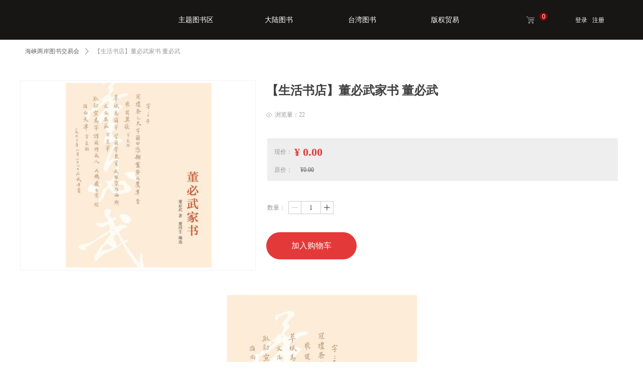

--- FILE ---
content_type: text/css
request_url: http://nwzimg.wezhan.cn/pubsf/10256/10256116/css/1133605_Pc_zh-CN.css?preventCdnCacheSeed=c7e3703bc29d4feaa7302b9a4e1363d8
body_size: 4610
content:
.tem_69_22 {position: relative;}.tem_69_22 .fullcolumn-outer {background-color: transparent;background-image: none;background-position: 50% 50%;background-repeat: repeat;background-size: auto;background: -moz-linear-gradient(top, none, none);background: -o-linear-gradient(top, none, none);background: linear-gradient(top, none, none);background: -webkit-gradient(linear, left top, left bottom, from(none), to(none));/* border */border-top: 0px solid #eee;border-bottom: 0px solid #eee;/* border radius */border-radius: 0;position: absolute;top: 0px;bottom: 0px;z-index: -1;}.tem_69_22 .fullcolumn-outer.fixed {background-color: rgb(0, 154, 220);background-image: none;background-position: 0 0;background-repeat: no-repeat;background-size: auto;background: -moz-linear-gradient(top, none, none);background: -o-linear-gradient(top, none, none);background: linear-gradient(top, none, none);background: -webkit-gradient(linear, left top, left bottom, from(none), to(none));/* border */border-top: 0px solid transparent;border-bottom: 0px solid transparent;-moz-box-shadow: 0 4px 4px rgba(0, 0, 0, 0);-webkit-box-shadow: 0 4px 4px rgba(0, 0, 0, 0);-ms-box-shadow: 0 4px 4px rgba(0, 0, 0, 0);-o-box-shadow: 0 4px 4px rgba(0, 0, 0, 0);box-shadow: 0 4px 4px rgba(0, 0, 0, 0);box-sizing: border-box;}.tem_69_22 .fullcolumn-inner {background-color: transparent;background-image: none;background-repeat: repeat;background-position: 50% 50%;background-size: auto;background: -moz-linear-gradient(top, none, none);background: -o-linear-gradient(top, none, none);background: linear-gradient(top, none, none);background: -webkit-gradient(linear, left top, left bottom, from(none), to(none));position: relative;margin: 0 auto;width: 100%;height: 100%;}.smartFixed .tem_69_22 .fullcolumn-outer {left: 0 !important;}.tem_71_4 * {box-sizing: content-box;}.tem_71_4 .w-nav {/* reset */margin: 0;padding: 0;/* border */border-top-width: 0;border-right-width: 0;border-bottom-width: 0;border-left-width: 0;border-top-style: solid;border-right-style: solid;border-bottom-style: solid;border-left-style: solid;border-top-color: transparent;border-right-color: transparent;border-bottom-color: transparent;border-left-color: transparent;border-radius: 0;box-shadow: 0 0 0 rgba(0,0,0,0);}.tem_71_4 .w-nav:after {content: '';display: table;clear: both;zoom: 1}.tem_71_4 .w-nav .w-nav-inner {padding: 0;margin: 0;float: left;list-style: none;width: 25%;height: 80px;line-height: 80px;/* background */background-color: transparent;background-image: none;background-repeat: no-repeat;background-position: 50% 50%;background: -webkit-linear-gradient(none, none);background: -moz-linear-gradient(none, none);background: -ms-linear-gradient(none, none);background: linear-gradient(none, none);background-size: auto;}.tem_71_4 .w-nav .w-nav-item {padding: 0;margin: 0;position: relative;height: 100%;line-height: inherit;overflow: hidden;}.tem_71_4 .w-nav .w-nav-inner:first-child {border-top-left-radius: 0;border-bottom-left-radius: 0;}.tem_71_4 .w-nav .w-nav-inner:last-child {border-top-right-radius: 0;border-bottom-right-radius: 0;}.tem_71_4 .w-nav .w-nav-inner:first-child a {border-top-left-radius: 0;border-bottom-left-radius: 0;}.tem_71_4 .w-nav .w-nav-inner:last-child a {border-top-right-radius: 0;border-bottom-right-radius: 0;}.tem_71_4 .w-nav .w-nav-inner:first-child .w-nav-item .w-nav-item-line {display: none;}.tem_71_4 .w-nav .w-nav-item .w-nav-item-link {/* reset */margin: 0;padding: 0 15px;text-decoration: none;outline: none;display: block;height: 100%;color: #fff;font-weight: normal;font-style: normal;text-decoration: none;text-align: center;white-space: nowrap;overflow: hidden;text-overflow: ellipsis;}.tem_71_4 .w-nav .w-nav-item .w-nav-item-link .w-link-txt {font-family: 'Noto Sans CJK';font-size: 14px;}.tem_71_4 .w-nav .w-nav-item .w-nav-item-link .mw-iconfont {font-size: 14px;}.tem_71_4 .w-nav .w-subnav {/* reset */margin: 0;padding: 0;position: relative;display: none;overflow: hidden;}.tem_71_4 .w-nav .w-subnav.userWidth {width: 120px;}.tem_71_4 .w-nav .w-subnav-item {/* reset */margin: 0;padding: 0;list-style: none;/* background */background-color: #14C187;background-image: none;background-repeat: no-repeat;background-position: 50% 50%;background: -webkit-linear-gradient(none, none);background: -moz-linear-gradient(none, none);background: -ms-linear-gradient(none, none);background: linear-gradient(none, none);background-size: auto;}.tem_71_4 .w-nav .w-subnav-item .w-subnav-link {/* reset */margin: 0;padding: 0 15px;height: 100%;line-height: 70px;outline: none;display: block;white-space: nowrap;overflow: hidden;text-overflow: ellipsis;height: 70px;color: #fff;font-size: 12px;font-weight: normal;font-style: normal;text-decoration: none;text-align: center;}.tem_71_4 .w-nav .w-subnav-item .w-subnav-link .mw-iconfont {font-size: 12px;}.tem_71_4 .w-nav .w-subnav-item .w-subnav-link .w-link-txt {/* height */font-family: Tahoma;}/* current */.tem_71_4 .w-nav .w-nav-item.current {background-color: transparent;background-image: none;background-repeat: no-repeat;background-position: 50% 50%;background: -webkit-linear-gradient(none, none);background: -moz-linear-gradient(none, none);background: -ms-linear-gradient(none, none);background: linear-gradient(none, none);background-size: auto;}.tem_71_4 .w-nav .w-nav-item.current .w-nav-item-link {color: #fff;font-weight: bold;font-style: normal;text-decoration: none;text-align: center;}/* current */.tem_71_4 .w-nav .w-subnav-item.current {background-color: #11A674;background-image: none;background-repeat: no-repeat;background-position: 50% 50%;background: -webkit-linear-gradient(none, none);background: -moz-linear-gradient(none, none);background: -ms-linear-gradient(none, none);background: linear-gradient(none, none);background-size: auto;}.tem_71_4 .w-nav .w-subnav-item.current .w-subnav-link {color: #fff;font-weight: 400;font-style: normal;text-decoration: none;text-align: center;}/* hover */.tem_71_4 .w-nav .w-nav-inner .w-nav-item-link.hover {background-color: transparent;background-image: none;background-repeat: no-repeat;background-position: 50% 50%;background: -webkit-linear-gradient(none, none);background: -moz-linear-gradient(none, none);background: -ms-linear-gradient(none, none);background: linear-gradient(none, none);background-size: auto;color: #fff;font-weight: bold;font-style: normal;text-decoration: none;text-align: center;}/* subnav-hover */.tem_71_4 .w-subnav .w-subnav-item:hover {background-color: #11A674;background-image: none;background-repeat: no-repeat;background-position: 50% 50%;background: -webkit-linear-gradient(none, none);background: -moz-linear-gradient(none, none);background: -ms-linear-gradient(none, none);background: linear-gradient(none, none);background-size: auto;}.tem_71_4 .w-nav .w-subnav-item:hover .w-subnav-link:hover {color: #fff;font-weight: 400;font-style: normal;text-decoration: none;text-align: center;}.tem_78_40 .w-shoppingcart-inner{width:72px;height:45px;/*line-height: 45px;*/margin:0;padding:0;position: relative;}.tem_78_40 .w-shoppingcart-inner .icon-car{float: left;padding-right: 5px;color: rgb(255, 255, 255);font-size: 16px;}.tem_78_40 .w-shoppingcart-inner .w-shoppingcart-text{display: block;float: left;padding-right:5px;font-size:16px;color:#333;text-align:right;font-weight:400;font-style:normal;text-decoration: none;font-family: Tahoma;}.tem_78_40 .w-shoppingcart-inner .w-shoppingcart-amount{position: absolute;top: -7px;right: auto;display: inline-block;*zoom: 1;*display: inline;padding: 2px 4px;min-width: 8px;line-height: 12px;background-color:rgb(153, 0, 0);font-family: verdana,tahoma,Arial;font-size:12px;color:#fff;font-weight:400;text-align: center;border-radius: 8px;}.tem_78_40 .w-shoppingcart-inner:hover .w-shoppingcart-text{color:#d81b00;font-weight: 400;font-style: normal;text-decoration: none;}.tem_78_40 .w-shoppingcart-inner:hover .icon-car{color:#d81b00;}/*- Clearfix -*/.clearfix:before,.clearfix:after { content:""; display:table;}.clearfix:after { clear:both; overflow:hidden;}.clearfix { zoom:1;}body {margin: 0;padding: 0;}.tem_79_10 *{box-sizing:border-box;}.tem_79_10 .w-login-status {margin: 0;padding: 0;list-style: none;width: 100%;text-align: center;}.tem_79_10 .w-login-status .w-login-status-item{margin:0;padding:0;display:inline-block;*display:inline;*zoom:1;position:relative;top:-1px;}.tem_79_10 .w-login-status .w-login-status-item .w-status-login,.tem_79_10 .w-login-status .w-login-status-item .w-status-join{margin:0 3px;padding:0;font-family:Tahoma;font-size:12px;color:#ffffff;font-weight:400;font-style:normal;text-decoration:none;height:auto;line-height:1.4;}.tem_79_10 .w-login-status .w-login-status-item .w-login-status-icon{position:relative;top:2px;font-style:none;font-size:12px}.tem_79_10 .w-login-status .w-login-status-item .w-status-login:hover,.tem_79_10 .w-login-status .w-login-status-item .w-status-join:hover{margin:0 3px;padding:0;color:#609ee9;font-weight:400;font-style:normal;text-decoration:none;}/* status ok */.tem_79_10 .w-user-status{margin:0;padding:0;width:100%;}.tem_79_10 .w-user-status:after{content:'';display:block;clear:both;zoom:1;}.tem_79_10 .w-user-status .w-user-name{margin:0;padding:0;overflow:hidden;white-space:nowrap;text-overflow:ellipsis;display:block;height:auto;line-height:1.4;font-family:Tahoma;font-size:12px;color:#ffffff;font-weight:400;font-style:normal;text-decoration:none;}.tem_79_10 .w-user-status .w-user-name:hover{margin:0;padding:0;color:#609ee9;font-weight:400;font-style:normal;text-decoration:none;}.tem_79_10 .w-user-status .w-user-btn{margin:0 0 0 3px;padding:4px 5px;*padding-top:5px;display:block;float:right;font-family:Tahoma;font-size:12px;color:#eeeeee;font-weight:400;font-style:normal;text-decoration:none;background-color:transparent;background-image:none;background-repeat:no-repeat;background-position:50% 50%;background:-webkit-linear-gradient(none, none);background:-moz-linear-gradient(none, none);background:-ms-linear-gradient(none, none);background:linear-gradient(none, none);border-top-width:0px;border-top-style:solid;border-top-color:#609ee9;border-right-width:0px;border-right-style:solid;border-right-color:#609ee9;border-bottom-width:0px;border-bottom-style:solid;border-bottom-color:#609ee9;border-left-width:0px;border-left-style:solid;border-left-color:#609ee9;border-radius:0px;}.tem_79_10 .w-user-status .w-user-btn:hover{color:#fff;font-weight:400;font-style:normal;text-decoration:none;background-color:transparent;background-image:none;background-repeat:no-repeat;background-position:50% 50%;background:-webkit-linear-gradient(none, none);background:-moz-linear-gradient(none, none);background:-ms-linear-gradient(none, none);background:linear-gradient(none, none);border-top-color:#609ee9;border-right-color:#609ee9;border-bottom-color:#609ee9;border-left-color:#609ee9;}.tem_72_51 {position: relative;}.tem_72_51 .fullcolumn-outer {background-color: rgb(24, 21, 21);background-image: none;background-position: 50% 50%;background-repeat: repeat;background: -moz-linear-gradient(top, none, none);background: -o-linear-gradient(top, none, none);background: linear-gradient(top, none, none);background: -webkit-gradient(linear, left top, left bottom, from(none), to(none));background-size: auto;position: absolute;top: 0px;bottom: 0px;z-index: -1;}.tem_72_51 .fullcolumn-inner {background-color: transparent;background-image: none;background-repeat: repeat;background-position: 50% 50%;background: -moz-linear-gradient(top, none, none);background: -o-linear-gradient(top, none, none);background: linear-gradient(top, none, none);background: -webkit-gradient(linear, left top, left bottom, from(none), to(none));position: relative;margin: 0 auto;width: 100%;height: 100%;}.smartFixed .tem_72_51 .fullcolumn-outer {left: 0 !important;}.tem_77_43 .w-company-info {line-height: 20px;text-align: center;}.tem_77_43 .w-company-info .company-info-item a {width: 100%;font-family: Tahoma;color: #666;font-size: 12px;}.tem_77_43 .w-company-info .company-info-item:first-child {padding-left: 0;}.tem_77_43 .w-company-info .company-info-item {padding-left: 10px;}.tem_77_43 .w-company-info .company-info-item .company-info-icon {vertical-align: top;}.tem_77_43 .w-company-info .company-info-item .company-info-icon.mw-icon-hide {display: none}.tem_77_43 .w-company-info .company-info-item .ltd-icon {margin-right: 5px;color: #D7D7D7;font-size: 12px;}.tem_18_37 > .w-container {border-radius: 0px;-webkit-border-radius: 0px;-moz-border-radius: 0px;border-right: 1px solid #f3f3f3;border-top: 1px solid #f3f3f3;border-bottom: 1px solid #f3f3f3;border-left: 1px solid #f3f3f3;border-radius: 0px;background-color: transparent;background-image: none;background-repeat: repeat;background-position: 0 0;background: -moz-linear-gradient(top, none, none);background: -o-linear-gradient(top, none, none);background: -ms-linear-gradient(top, none,none);background: linear-gradient(top, none, none);background: -webkit-gradient(linear, left top, left bottom, from(none), to(none));background-size: auto;/*-box-shadow-*/-moz-box-shadow: 0 0 0 transparent;-webkit-box-shadow: 0 0 0 transparent;-ms-box-shadow: 0 0 0 transparent;-o-box-shadow: 0 0 0 transparent;box-shadow: 0 0 0 transparent;position: absolute;left: 0px;top: 0px;bottom: 0px;right: 0px;}.tem_18_37 > .w-container > div {width: 100%;height: 100%;position: relative;}.tem_6_49 .w-slider {/*-padding-*/padding: 0;margin: 0 auto;/*-position-*/position: relative;top: 0px;left: 0px;/*-size-*/width: 292px;height: 367px;cursor: default;/*-overflow-*/overflow: visibility;visibility: hidden;}.tem_6_49 .w-slider {/*-size-*/width: 292px;height: 367px;}.tem_6_49 .w-slider .w-slider-wrap {/*-size-*/width: 292px;height: 367px;/* position */position: relative;top: 0px;left: 0px;overflow: hidden;cursor: default;}.tem_6_49 .w-slider .w-slider-wrap .w-imglink {display: block;width: 100%;height: 100%;/* background */background-image: none;background-repeat: no-repeat;background-position: 50% 50%;background: -moz-linear-gradient(top, none, none);background: -webkit-gradient(linear, left top, left bottom, from(none), to(none));background: -o-linear-gradient(top, none, none);background: -ms-linear-gradient(top, none,none);background: linear-gradient(top, none, none);}.tem_6_49 .w-slider .w-slider-title {/*-position-*/position: absolute;bottom: 0px;left: 0px;/*-size-*/width: 292px;height: 36px;}.tem_6_49 .w-slider .w-slider-title .w-slider-titlewrap {cursor: default;}.tem_6_49 .w-slider .w-slider-title .w-slider-titlein {/*-position-*/position: absolute;top: 0;left: 0;/*-size-*/width: 292px;height: 36px;}.tem_6_49 .w-slider .w-slider-title .w-slider-titletext {/*-position-*/position: absolute;top: 0;left: 0;/*-size-*/width: 100%;height: 36px;line-height: 36px;/*font*/font-family: Tahoma;font-size: 12px;color: #FFF;text-align: left;font-weight: normal;font-style: normal;text-decoration: none;}.tem_6_49 .w-slider .w-slider-title .w-slider-titlebg {/*-position-*/position: absolute;top: 0;left: 0;/*-size-*/width: 100%;height: 100%;/*-background-*/background-color: rgba(000,000,000,.2);}.tem_6_49 .w-slider .w-point {/*-position-*/position: absolute;z-index: 9;bottom: -20px;right: 16px;}.tem_6_49 .w-slider .w-point .w-point-item {/*-size-*/width: 42px;height: 9px;/*-background-*/border-top: 1px rgba(200,200,200,1) solid;background-color: transparent;/*-transition-*/-webkit-transition: all 300ms linear;-moz-transition: all 300ms linear;-o-transition: all 300ms linear;-ms-transition: all 300ms linear;transition: all 300ms linear;cursor: pointer;}.tem_6_49 .w-slider .w-point .w-point-item:hover {/*-size-*/width: 42px;height: 4px;/*-background-*/border-top: none;background-color: rgba(90,90,90,1);cursor: pointer;}.tem_6_49 .w-slider .w-point .w-point-item.w-point-itemav {/*-size-*/width: 42px;height: 4px;/*-background-*/border-top: none;background-color: rgba(90,90,90,1);}.tem_6_49 .w-slider .w-point-left, .tem_6_49 .w-slider .w-point-right {/*-display-*/display: block;/*-position-*/position: absolute;bottom: 0;/*-size-*/width: 30px;height: 50px;background-color: rgba(000,000,000,.2);cursor: pointer;text-align: center;overflow: hidden;/*-transition-*/-webkit-transition: all 200ms linear;-moz-transition: all 200ms linear;-o-transition: all 200ms linear;-ms-transition: all 200ms linear;transition: all 200ms linear;}.tem_6_49 .w-slider .w-point-left:hover, .tem_6_49 .w-sliderd .w-point-right:hover {background-color: rgba(000,000,000,.4);}.tem_6_49 .w-slider .w-point-left {/*-position-*/left: 12px;}.tem_6_49 .w-slider .w-point-right {/*-position-*/right: 12px;}.tem_6_49 .w-slider .w-point-left .w-itemicon, .w-slider .w-point-right .w-itemicon {/*-font-*/color: #FFF;font-size: 16px;line-height: 50px;filter: alpha(opacity=8);-moz-opacity: .8;-webkit-opacity: .8;-ms-opacity: .8;-o-opacity: .8;opacity: .8;}.tem_7_16 .w-title {/*-padding-*/padding: 0;margin: 0;/*-size-*/width: 100%;height: auto;/*-font-*/font-family: 'Microsoft YaHei';color: #404040;font-size: 24px;font-weight: bold;font-style: normal;text-decoration: none;text-align: left;line-height: 40px;word-wrap: break-word;word-break: normal;}.tem_8_30 .w-detail{/*-padding-*/padding:0;margin:0;/*-size-*/width:100%;height:auto;/*-font-*/font-family:Tahoma;color:#404040;font-size:14px;font-weight:normal;font-style:normal;text-decoration:none;text-align:left;line-height:24px;word-wrap:break-word;word-break:normal;}.tem_8_30 .w-detail img {max-width: 100% !important;height: auto !important;}.tem_8_30 .w-detailcontent {text-align: center;}.tem_8_30 .pagination {margin-top: 16px;display: inline-block;text-align: center;color: #666;font-size: 12px;}.tem_8_30 .pagination .page, .tem_8_30 .pagination .other_page {margin-right: 5px;display: inline-block;border: 1px #DDDDDD solid;border-radius: 3px;background-color: #FFF;padding: 9px 12px;color: #666;font-size: 12px;}.tem_8_30 .pagination .page:hover, .tem_8_30 .pagination .other_page:hover {background-color: #EEEEEE;cursor: pointer;}.tem_8_30 .pagination .current_page {margin: 0 11px 0 5px;color: #404040;}.tem_8_30 .pagination .page.hover {background-color: #EEEEEE;color: #404040;}.tem_9_28 .w-pageviews {/*-padding-*/padding: 0;margin: 0;/*-size-*/width: 100%;height: auto;/*-font-*/font-family: Tahoma;color: #999;font-size: 12px;font-weight: normal;font-style: normal;text-decoration: none;text-align: left;line-height: 24px;word-wrap: break-word;word-break: normal;}.tem_9_28 .w-pageviews .w-viewsicon {vertical-align: middle;color: #999;font-size: 12px;margin-right: 5px;}.tem_9_28 .w-pageviews .w-hide{display:none;}.tem_15_56 > .w-container {border-radius: 0px;-webkit-border-radius: 0px;-moz-border-radius: 0px;border-right: 0 none transparent;border-top: 0 none transparent;border-bottom: 0 none transparent;border-left: 0 none transparent;border-radius: 0px;background-color: rgb(238, 238, 238);background-image: none;background-repeat: repeat;background-position: 0 0;background: -moz-linear-gradient(top, none, none);background: -o-linear-gradient(top, none, none);background: -ms-linear-gradient(top, none,none);background: linear-gradient(top, none, none);background: -webkit-gradient(linear, left top, left bottom, from(none), to(none));background-size: auto;/*-box-shadow-*/-moz-box-shadow: 0 0 0 transparent;-webkit-box-shadow: 0 0 0 transparent;-ms-box-shadow: 0 0 0 transparent;-o-box-shadow: 0 0 0 transparent;box-shadow: 0 0 0 transparent;position: absolute;left: 0px;top: 0px;bottom: 0px;right: 0px;}.tem_15_56 > .w-container > div {width: 100%;height: 100%;position: relative;}.tem_11_39 .w-cuprice {/*-padding-*/padding: 0;margin: 0;/*-size-*/width: 100%;height: auto;line-height: 1.6;text-align: left;word-wrap: break-word;word-break: break-all;overflow: hidden;}.tem_11_39 .w-cuprice .w-cuprice-in {overflow: hidden;}.tem_11_39 .w-cuprice .w-cuprice-title {/*-float-*/float: left;/*-padding-*/padding: 0;margin: 0;/*-size-*/width: 40px;height: 100%;/*-font-*/font-family: Tahoma;color: #999;font-size: 12px;font-weight: normal;font-style: normal;text-decoration: none;white-space: nowrap;overflow: hidden;text-overflow: ellipsis;overflow: hidden;}.tem_11_39 .w-cuprice .w-cuprice-num {/*-padding-*/padding: 0;margin: 0;float: left;/*-font-*/font-family: Tahoma;color: #E43939;font-size: 22px;font-weight: bold;font-style: normal;text-decoration: none;}.tem_12_25 .w-coprice {/*-padding-*/padding: 0;margin: 0;/*-size-*/width: 100%;height: auto;line-height: 1.6;text-align: left;word-wrap: break-word;word-break: break-all;overflow: hidden;}.tem_12_25 .w-coprice .w-coprice-title{/*-display-*/display:inline-block;/*-padding-*/padding:0;margin:0;/*-size-*/width:48px;/*-font-*/font-family:Tahoma;color:#999;font-size:12px;font-weight:normal;font-style:normal;text-decoration:none;}.tem_12_25 .w-coprice .w-coprice-num{/*-padding-*/padding:0;margin:0;/*-font-*/font-family:Tahoma;color:#666;font-size:12px;font-weight:normal;font-style:normal;}.tem_12_25 .w-coprice .w-coprice-num .w-coprice-numin{text-decoration:line-through;}.tem_13_33 .w-buybtn {/*-block-*/display: block;/*-margin-*/margin: 0;padding: 0;/*-size-*/width: 100%;height: 54px;line-height: 54px;/*-border-*/border-top: 0 none transparent;border-right: 0 none transparent;border-bottom: 0 none transparent;border-left: 0 none transparent;/*-border-radius-*/-moz-border-radius: 200px;-webkit-border-radius: 200px;-ms-border-radius: 200px;-o-border-radius: 200px;border-radius: 200px;/*-background-*/background-color: #E43939;background-image: none;background-repeat: no-repeat;background-position: 0 0;background: -moz-linear-gradient(top, none, none);background: -webkit-gradient(linear, left top, left bottom, from(none), to(none));background: -o-linear-gradient(top, none, none);background: linear-gradient(top, none, none);/*-box-shadow-*/-moz-box-shadow: 0 0 0 transparent;-webkit-box-shadow: 0 0 0 transparent;-ms-box-shadow: 0 0 0 transparent;-o-box-shadow: 0 0 0 transparent;box-shadow: 0 0 0 transparent;/*-font-*/text-align: center;cursor: pointer;outline: none;}.tem_13_33 .w-buybtn:hover {/*-border-*/border-top-color: transparent;border-right-color: transparent;border-bottom-color: transparent;border-left-color: transparent;/*-background-*/background-color: #dc2323;background-image: none;background-repeat: no-repeat;background-position: 0 0;/*-box-shadow-*/-moz-box-shadow: 0 0 0 transparent;-webkit-box-shadow: 0 0 0 transparent;-ms-box-shadow: 0 0 0 transparent;-o-box-shadow: 0 0 0 transparent;box-shadow: 0 0 0 transparent;/*-transition-*/-webkit-transition: all 200ms linear;-moz-transition: all 200ms linear;-o-transition: all 200ms linear;-ms-transition: all 200ms linear;transition: all 200ms linear;}.tem_13_33 .w-buybtn-position {/*-block-*/display: block;/*-margin-*/margin: 0 5px;padding: 0;white-space: nowrap;}.tem_13_33 .w-buybtn .w-buybtn-icon {/*-block-*/display: inline-block;/*-margin-*/margin: 0 4px 0 0;padding: 0;/*-size-*/height: 54px;line-height: 54px;/*-font-*/font-size: 16px;color: #FFF;font-weight: normal;font-style: normal;vertical-align: top;}.tem_13_33 .w-buybtn .w-icon-hide {display: none;}.tem_13_33 .w-buybtn:hover .w-buybtn-text {/*-font-*/color: #FFF;font-weight: normal;font-style: normal;text-decoration: none;}.tem_13_33 .w-buybtn:hover .w-buybtn-icon {/*-font-*/color: #FFF;}.tem_13_33 .w-buybtn .w-buybtn-text {/*-block-*/display: inline-block;/*-size-*/height: 54px;line-height: 54px;/*-font-*/font-family: Tahoma;font-size: 16px;color: #FFF;font-weight: normal;text-decoration: none;font-style: normal;vertical-align: top;*vertical-align: middle;text-overflow: ellipsis;overflow: hidden;width: 90%;}#addCartModal .w-modal-cartSuccess .w-modal {display: none;position: fixed;top: 0;right: 0;bottom: 0;left: 0;z-index: 1040;font-family: Tahoma;}#addCartModal .w-modal-cartSuccess .w-modal .w-modal-dialog .w-modal-body .w-modal-button .w-modal-btn {border-radius: 2px;padding: 8px 18px;font-size: 14px;text-decoration: none;outline: none;}#addCartModal .w-modal-cartSuccess .w-modal .w-modal-dialog .w-modal-body .w-modal-button .w-modal-btn.btn-white {border: 1px #e9e9e9 solid;background-color: #FFF;color: #404040;}#addCartModal .w-modal-cartSuccess .w-modal .w-modal-dialog .w-modal-body .w-modal-button .w-modal-btn.btn-primary {border: 1px #E43939 solid;background-color: #E43939;color: #FFF;}#addCartModal .w-modal-cartSuccess .w-modal .w-modal-dialog .w-modal-body .w-modal-button .w-modal-btn.btn-primar:hover {background-color: #dc2323;}#addCartModal .w-modal-cartSuccess .w-modal .w-modal-dialog .w-modal-body .w-modal-button {padding: 14px 0 30px 0;}#addCartModal .w-modal-cartSuccess .w-modal .w-modal-dialog .w-modal-body .w-modal-info {display: inline-block;padding: 20px 0;color: #656D78;font-size: 14px;line-height: 24px;word-break: break-word;}#addCartModal .w-modal-cartSuccess .w-modal .w-modal-dialog .w-modal-body .w-modal-info .num {margin: 0;color: #E43939;font-family: "arial";vertical-align: middle;}#addCartModal .w-modal-cartSuccess .w-modal .w-modal-dialog .w-modal-body .w-modal-info .totalnum {margin: 0;color: #E43939;font-family: "arial";font-size: 16px;vertical-align: middle;}#addCartModal .w-modal-cartSuccess .w-modal .w-modal-dialog .w-modal-body {padding: 15px 24px;text-align: center;}#addCartModal .w-modal-cartSuccess .w-modal .w-modal-dialog .w-modal-body .w-modal-tips {margin-top: 12px;line-height: 24px;font-size: 16px;word-break: break-word;}#addCartModal .w-modal-cartSuccess .w-modal .w-modal-dialog .w-modal-body .w-modal-tips .mw-iconfont {display: inline-block;position: relative;top: 4px;font-size: 26px;color: #2ECC71;}#addCartModal .w-modal-cartSuccess .w-modal .w-modal-dialog .w-modal-body .w-modal-tipstext {display: inline;color: #404040;}#addCartModal .w-modal-cartSuccess .w-modal .w-modal-dialog {margin: 30px auto;}#addCartModal .w-modal-cartSuccess .w-modal .w-modal-dialog .w-modal-content {position: relative;*top: 30px;background-color: #fff;-webkit-background-clip: padding-box;background-clip: padding-box;border: 1px solid #999;border: 1px solid rgba(0,0,0,.2);border-radius: 6px;outline: 0;-webkit-box-shadow: 0 5px 15px rgba(0,0,0,.5);box-shadow: 0 5px 15px rgba(0,0,0,.5);}#addCartModal .w-modal-cartSuccess .w-modal .w-modal-dialog .w-modal-header {padding: 0 15px;border-bottom: 1px #eef0f3 solid;height: 51px;line-height: 51px;}#addCartModal .w-modal-cartSuccess .w-modal .w-modal-dialog .w-modal-header .w-modal-title {margin: 0;padding: 0;font-size: 14px;font-weight: bold;}#addCartModal .w-modal-cartSuccess .w-modal .w-modal-dialog .w-modal-header .w-modal-close {float: right;filter: alpha(opacity=75);-moz-opacity: 0.75;-webkit-opacity: 0.75;-ms-opacity: 0.75;-o-opacity: 0.75;opacity: 0.75;color: #999;}#addCartModal .w-modal-cartSuccess .w-modal .w-modal-dialog .w-modal-header .w-modal-close:hover {cursor: pointer;color: #666;}#addCartModal .w-modal-cartSuccess .w-modal .w-modal-mask {position: fixed;top: 0;right: 0;bottom: 0;left: 0;width: 100%;height: 100%;-webkit-transition: opacity .15s linear;-o-transition: opacity .15s linear;transition: opacity .15s linear;}#addCartModal .w-modal-cartSuccess .w-modal.w-fadein {display: block;}#addCartModal .w-modal-cartSuccess .w-modal.w-fadein .w-modal-mask {background: url(/Content/images/opacity-balck.png) repeat;}#addCartModal .w-modal-cartSuccess .w-modal.w-modal-small .w-modal-dialog {width: 520px;max-width: 90%;}#addCartSelectSpecificationsModal .w-modal {display: none;position: fixed;top: 0;right: 0;bottom: 0;left: 0;z-index: 1040;font-family: Tahoma;}#addCartSelectSpecificationsModal .w-modal.w-fadein {display: block;}#addCartSelectSpecificationsModal .w-modal.w-fadein .w-modal-mask {background: url(/content/images/opacity-balck.png) repeat;}#addCartSelectSpecificationsModal .w-modal.w-modal-small .w-modal-dialog {width: 520px;max-width: 90%;}#addCartSelectSpecificationsModal .w-modal .w-modal-mask {position: fixed;top: 0;right: 0;bottom: 0;left: 0;width: 100%;height: 100%;-webkit-transition: opacity .15s linear;-o-transition: opacity .15s linear;transition: opacity .15s linear;}#addCartSelectSpecificationsModal .w-modal .w-modal-dialog {margin: 60px auto;}#addCartSelectSpecificationsModal .w-modal .w-modal-dialog .w-modal-content {position: relative;*top: 30px;background-color: #fff;-webkit-background-clip: padding-box;background-clip: padding-box;border: 1px solid #999;border: 1px solid rgba(0,0,0,.2);border-radius: 6px;outline: 0;-webkit-box-shadow: 0 5px 15px rgba(0,0,0,.5);box-shadow: 0 5px 15px rgba(0,0,0,.5);}#addCartSelectSpecificationsModal .w-modal .w-modal-dialog .w-modal-content .w-modal-header {padding: 0 15px;border-bottom: 1px #eef0f3 solid;height: 51px;line-height: 51px;}#addCartSelectSpecificationsModal .w-modal .w-modal-dialog .w-modal-content .w-modal-header .w-modal-close {float: right;filter: alpha(opacity=75);-moz-opacity: 0.75;-webkit-opacity: 0.75;-ms-opacity: 0.75;-o-opacity: 0.75;opacity: 0.75;color: #999;}#addCartSelectSpecificationsModal .w-modal .w-modal-dialog .w-modal-content .w-modal-header .w-modal-close:hover {cursor: pointer;color: #666;}#addCartSelectSpecificationsModal .w-modal .w-modal-dialog .w-modal-content .w-modal-header .w-modal-title {margin: 0;padding: 0;font-size: 14px;font-weight: bold;}#addCartSelectSpecificationsModal .w-modal .w-modal-dialog .w-modal-content .w-modal-body {padding: 15px;text-align: center;}#addCartSelectSpecificationsModal .w-modal .w-modal-dialog .w-modal-content .w-modal-body .w-modal-tips {margin-top: 12px;line-height: 24px;font-size: 16px;word-break: break-all;}#addCartSelectSpecificationsModal .w-modal .w-modal-dialog .w-modal-content .w-modal-body .w-modal-tips .mw-iconfont {display: inline-block;position: relative;top: 4px;font-size: 26px;color: #ff9f00;}#addCartSelectSpecificationsModal .w-modal .w-modal-dialog .w-modal-content .w-modal-body .w-modal-tips .w-modal-tipstext {display: inline-block;color: #404040;}#addCartSelectSpecificationsModal .w-modal .w-modal-dialog .w-modal-content .w-modal-body .w-modal-info {display: inline-block;padding: 20px 0;color: #656D78;font-size: 14px;line-height: 24px;word-break: break-word;}#addCartSelectSpecificationsModal .w-modal .w-modal-dialog .w-modal-content .w-modal-body .w-modal-info .num {margin: 0;color: #E43939;}#addCartSelectSpecificationsModal .w-modal .w-modal-dialog .w-modal-content .w-modal-body .w-modal-info .totalnum {margin: 0;color: #E43939;font-size: 16px;}#addCartSelectSpecificationsModal .w-modal .w-modal-dialog .w-modal-content .w-modal-body .w-modal-button {padding: 14px 0 30px 0;}#addCartSelectSpecificationsModal .w-modal .w-modal-dialog .w-modal-content .w-modal-body .w-modal-button .w-modal-btn {border-radius: 2px;padding: 8px 18px;font-size: 14px;text-decoration: none;outline: none;}#addCartSelectSpecificationsModal .w-modal .w-modal-dialog .w-modal-content .w-modal-body .w-modal-button .w-modal-btn.btn-white {border: 1px #e9e9e9 solid;background-color: #FFF;color: #404040;}#addCartSelectSpecificationsModal .w-modal .w-modal-dialog .w-modal-content .w-modal-body .w-modal-button .w-modal-btn.btn-primary {border: 1px #E43939 solid;background-color: #E43939;color: #FFF;}#addCartSelectSpecificationsModal .w-modal .w-modal-dialog .w-modal-content .w-modal-body .w-modal-button .w-modal-btn.btn-primary:hover {background-color: #dc2323;}.tem_14_41 .w-number {/*-padding-*/padding: 0;margin: 0;/*-size-*/width: 100%;height: auto;text-align: left;word-wrap: break-word;word-break: break-all;overflow: hidden;}.tem_14_41 .w-number .w-number-in{/*-padding-*/padding-right:90px;/*-position-*/position:relative;/*overflow*/overflow:hidden;text-overflow:ellipsis;white-space:nowrap;}.tem_14_41 .w-number .w-num-title{/*-display-*/display:inline-block;/*-padding-*/padding:0;margin:0;/*-size-*/width:100%;height:26px;line-height:26px;float:left;/*-font-*/font-family:Tahoma;color:#999;font-size:12px;font-weight:normal;font-style:normal;text-decoration:none;text-align:left;/*overflow*/overflow:hidden;text-overflow:ellipsis;white-space:nowrap;}.tem_14_41 .w-number .w-num-control{/*-display-*/display:inline-block;/*-position-*/position:absolute;right:0;}.tem_14_41 .w-number .w-num-control .w-num-minus,.tem_14_41 .w-number .w-num-control .w-num-plus{/*-display-*/display:inline-block;/*-size-*/width:24px;height:24px;line-height:22px;float:left;/*-border-*/border:1px #CCC solid;background-color:#FFF;/*-font-*/font-family:Tahoma;text-align:center;color:#404040;}.tem_14_41 .w-number .w-num-control .w-num-minus .mw-iconfont,.tem_14_41 .w-number .w-num-control .w-num-plus .mw-iconfont{/*-font-*/line-height:24px;font-size:14px;}.tem_14_41 .w-number .w-num-control .w-num-plus{margin-left:-1px;}.tem_14_41 .w-number .w-num-control .w-num-input{/*-display-*/display:inline-block;/*-margin-*/margin-left:-1px;padding:4px 0;/*-size-*/height:24px;line-height:22px;float:left;/*-border-*/border:1px #CCC solid;background-color:#FFF;/*-size-*/width:38px;height:16px;line-height:16px;/*-font-*/color:#404040;font-size:12px;font-family:Tahoma;text-align:center;}.tem_14_41 .w-number .w-num-control .w-num-plus.w-num-disabled,.tem_14_41 .w-number .w-num-control .w-num-minus.w-num-disabled{color:#CCC;}.tem_14_41 .w-number .w-num-control .w-num-plus.w-num-disabled:hover,.tem_14_41 .w-number .w-num-control .w-num-minus.w-num-disabled:hover{cursor:not-allowed;}.f-clearfix:before, .f-clearfix:after {content:"";display:table;}.f-clearfix:after {clear:both;overflow:hidden;}.f-clearfix {zoom:1;}.tem_17_27 .w-crumbs {/*-padding-*/padding: 0;margin: 0;/*-size-*/width: 100%;height: auto;line-height: 34px;/*-font-*/text-align: left;/*-font-*/font-size: 12px;color: #999;font-family: Tahoma;font-weight: normal;font-style: normal;text-decoration: none;word-wrap: break-word;word-break: break-all;background-color: transparent;background-image: none;background-repeat: repeat;background-position: 0 0;background: -moz-linear-gradient(top, none, none);background: -o-linear-gradient(top, none, none);background: -ms-linear-gradient(top, none,none);background: linear-gradient(top, none, none);background: -webkit-gradient(linear, left top, left bottom, from(none), to(none));background-size: auto;}.tem_17_27 .w-crumbs:before {content: '';padding: 0 5px;}.tem_17_27 .w-crumbs .w-crumbs-item {/*-padding-*/padding: 0;margin: 0;/*-display-*/display: inline-block;/*-font-*/font-family: Tahoma;font-size: 12px;color: #666;font-weight: normal;font-style: normal;text-decoration: none;word-wrap: break-word;word-break: break-all;outline: none;}.tem_17_27 .w-crumbs .w-crumbs-item:hover {/*-font-*/color: #48B6F8;font-weight: normal;font-style: normal;text-decoration: none;}.tem_17_27 .w-crumbs .w-arrowicon {/*-padding-*/padding: 0;margin: 0 3px;/*-display-*/display: inline;/*-font-*/font-size: 12px;color: #666;}.tem_17_27 .w-crumbs .w-arrowicon.w-icon-hide {display: none;}

--- FILE ---
content_type: application/javascript
request_url: https://nwzimg.wezhan.cn/Content/public/js/ebusiness.js?_version=20250908171659
body_size: 1326
content:
//需要外部定义的变量  _useSkuPriceSystem  _thisProductId

(function () {

    if (window._EBusinessModuleLoaded) {
        return;
    }
    window._EBusinessModuleLoaded = true;


    var _eBusinessSkuListJson = null;
    var _thisProductId = _thisProductId || document.getElementById('pageinfo').dataset.entityid;

    $.ajaxSetup({
        cache: false
    });
    $(function () {
        if (_eBusinessSkuListJson) return;
        //$(".w-productattrs-item").unbind("click");//.off("click");
        $.get("../Ebusiness/GetSkuList/" + _thisProductId, {}, function (data) {
            _eBusinessSkuListJson = data;
            $(".w-productattrs-item").click(function () {
                //$('span', $(this).parent().parent()).not($(this)).removeClass('selected')
                //if ($(this).hasClass('selected'))
                //    $(this).removeClass('selected')
                //else
                //    $(this).addClass('selected')

                SkuPriceCaculate();
            });
        }, "json")
    })


    function SkuPriceCaculate() {
        var choosenIdStr = "", tempArr = [];
        $('.w-productattrs-item.selected', "div[name=divProductEAttributeContainer]").each(function () {
            var span = $("span", this);
            tempArr.push(parseFloat(span.attr("pavid")));
        });
        choosenIdStr = tempArr.sort().join(","); //获得选中的productAttributeOptionId

        var json = _eBusinessSkuListJson || { length: 0 };

        var foundInSku = false;
        for (var i = 0; i < json.length; i++) {
            tempArr = [];
            var curr = json[i];
            var skuArr = curr.AutoSku.split('_');
            $.each(skuArr, function (i, n) {
                tempArr.push(parseFloat(n));
            })
            if (choosenIdStr == tempArr.sort().join(",")) {
                $('span[name="currentPrice"]').html(parseFloat(curr.NowPrice).toFixed(2));
                $('span[name="originalPrice"]').html(parseFloat(curr.OldPrice).toFixed(2));
                //$('span[name="costPrice"]').html(parseFloat(curr.CostPrice));
                foundInSku = true;
                break;
            }
        }

        if (foundInSku == false) { //在sku没找到的话就显示产品的初始化价格
            $('span[name="currentPrice"]').html("0.00");
            $('span[name="originalPrice"]').html("0.00");
            $('span[name="costPrice"]').html(0);
        }
    }

    function AddToProduct() {
        var data = {}
        data.quantity = $('input[name=quantity]:first').val() || 1;
        data.productid = _thisProductId
        if (_useSkuPriceSystem == 'False') {
            data.choosenattributes = "";

        } else {
            var choosen = $('.w-productattrs-item.selected', "div[name=divProductEAttributeContainer]");
            if (choosen.length != $('.PAttribute', "div[name=divProductEAttributeContainer]").length) {
                var str = "";
                $('.PAttribute', "div[name=divProductEAttributeContainer]").each(function () {
                    var paid = $(this).attr('parameterid');
                    if ($('.w-productattrs-item.selected span.PAttributeValue[paid=' + paid + ']', "div[name=divProductEAttributeContainer]").length == 0) {
                        str += " " + $(this).text();
                    }
                })
                var txt = ($(".w-buybtn").attr('ebusineealertwarning') || '请选择') + str;
                $("#addCartSelectSpecificationsModal  .w-modal").addClass("w-fadein").find('span.w-modal-tipstext').text(txt);
                return;
            } else {
                var str = "";
                $.each(choosen, function (i, n) {
                    var span = $("span", n);
                    str += $(span).attr("paid") + "," + $(span).attr("pavid") + "|";
                })
                data.choosenattributes = str;
            }
        }
        if (!parseFloat(_thisProductId) && _isDesign == false) {
            //$("#divplschooseattribute").modal().find("p").text('未能读取到产品, 请刷新后再尝试, 或者请联系管理员')
            alert('未能读取到产品, 请刷新后再尝试, 或者请联系管理员');
            return;
        }

        $.post("../ebusiness/AjaxAddToCart", data, function (r) {
            //if (confirm("添加成功, 前往购物车吗"))
            //    location.href = "/ebusiness/cart";
            if (r.IsSuccess == false && r.NeedLogin) {
                $.get("/ebusiness/RenderLoginPartial", { trigger: 'cart' }, function (data) {
                    $("body").append(data);
                }, "html")
            } else {

                if (r.IsSuccess == false) {
                    $("#addCartSelectSpecificationsModal  .w-modal").addClass("w-fadein").find('span.w-modal-tipstext').text(r.Message);
                    return;
                }
                if (typeof cartControlGetProductCount == "function") {
                    cartControlGetProductCount();
                }
                $('#divLogin').modal('hide');
                var dialog = $('.w-modal-cartSuccess .w-modal');
                dialog.addClass("w-fadein");
                $(".num", dialog).html(r.count);
                $(".totalnum", dialog).html((r.CurrencyIcon || "¥") + r.money);
            }
        }, "json")
    }


    window._eBusinessSkuListJson = _eBusinessSkuListJson
    window.AddToProduct = AddToProduct
})()
 